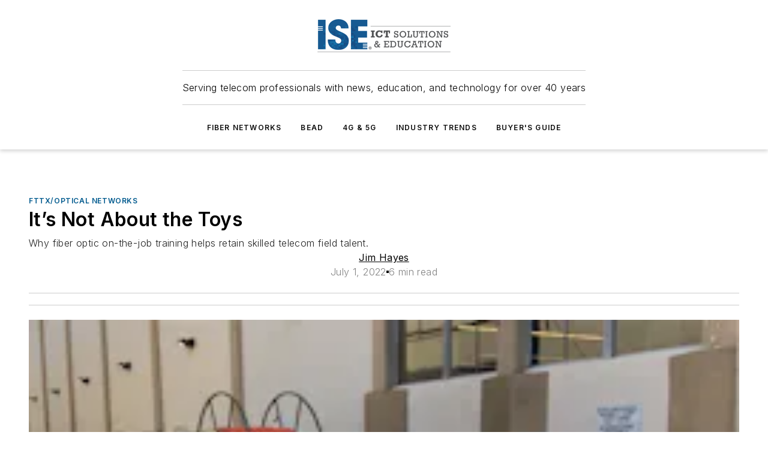

--- FILE ---
content_type: text/javascript; charset=utf-8
request_url: https://www.isemag.com/_nuxt/SubscribeBlock-Blins5kx.mjs
body_size: 133
content:
const __vite__mapDeps=(i,m=__vite__mapDeps,d=(m.f||(m.f=["./WebSubscribeNew-BfP_E6BN.mjs","./86bsFQiP.js","./entry.UauVuxFk.css","./WebSubscribeNew.B_V4b7T1.css"])))=>i.map(i=>d[i]);
import{a as r,D as a,g as c,e as u,i as s,P as _,R as l}from"#entry";const i=_(()=>l(()=>import("./WebSubscribeNew-BfP_E6BN.mjs"),__vite__mapDeps([0,1,2,3]),import.meta.url).then(e=>e.default||e)),m={__name:"SubscribeBlock",props:{data:{type:Object,default:()=>{}},settings:{type:Object,required:!0,default:()=>{}}},setup(e){const{$ss:o}=r(),t=a(o.newsletters.subscribeBlockSettings);return(b,p)=>{const n=i;return u(),c(n,{"header-text":s(t).headerText,subtext:s(t).subtext,"button-text":s(t).buttonText,"color-scheme":e.settings?.colorScheme??"default"},null,8,["header-text","subtext","button-text","color-scheme"])}}};export{m as default};
